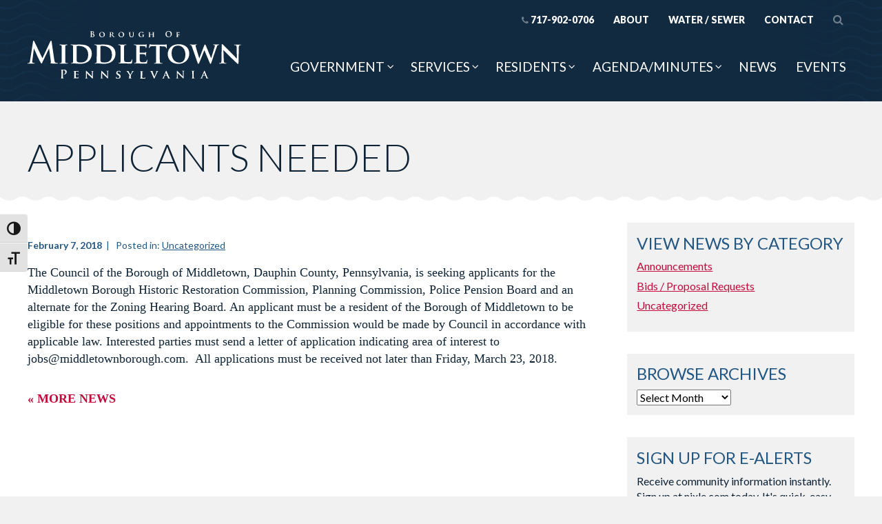

--- FILE ---
content_type: text/html; charset=UTF-8
request_url: https://middletownborough.com/2018/02/applicants-needed/
body_size: 12107
content:
<!DOCTYPE html>
<html class="no-js" lang="en-US"><!--<![endif]-->
<!-- the "no-js" class is for Modernizr. -->	
<head>
<meta charset="UTF-8">
<meta http-equiv="X-UA-Compatible" content="IE=edge,chrome=1">
<meta name="viewport" content="width=device-width, initial-scale=1">
<link rel="profile" href="http://gmpg.org/xfn/11">

<meta name="msapplication-TileColor" content="#235783">


<!-- all our JS is at the bottom of the page, except for Modernizr and Webfonts -->
	<script type='text/javascript' src="https://middletownborough.com/wp-content/themes/middletown-theme/_/js/modernizr.custom.js"></script>
	
<meta name='robots' content='index, follow, max-image-preview:large, max-snippet:-1, max-video-preview:-1' />

            <script data-no-defer="1" data-ezscrex="false" data-cfasync="false" data-pagespeed-no-defer data-cookieconsent="ignore">
                var ctPublicFunctions = {"_ajax_nonce":"68e8c5caea","_rest_nonce":"392eaa45d2","_ajax_url":"\/wp-admin\/admin-ajax.php","_rest_url":"https:\/\/middletownborough.com\/wp-json\/","data__cookies_type":"alternative","data__ajax_type":"rest","data__bot_detector_enabled":"1","data__frontend_data_log_enabled":1,"cookiePrefix":"","wprocket_detected":false,"host_url":"middletownborough.com","text__ee_click_to_select":"Click to select the whole data","text__ee_original_email":"The complete one is","text__ee_got_it":"Got it","text__ee_blocked":"Blocked","text__ee_cannot_connect":"Cannot connect","text__ee_cannot_decode":"Can not decode email. Unknown reason","text__ee_email_decoder":"CleanTalk email decoder","text__ee_wait_for_decoding":"The magic is on the way!","text__ee_decoding_process":"Please wait a few seconds while we decode the contact data."}
            </script>
        
            <script data-no-defer="1" data-ezscrex="false" data-cfasync="false" data-pagespeed-no-defer data-cookieconsent="ignore">
                var ctPublic = {"_ajax_nonce":"68e8c5caea","settings__forms__check_internal":"0","settings__forms__check_external":"0","settings__forms__force_protection":0,"settings__forms__search_test":"1","settings__forms__wc_add_to_cart":"0","settings__data__bot_detector_enabled":"1","settings__sfw__anti_crawler":0,"blog_home":"https:\/\/middletownborough.com\/","pixel__setting":"3","pixel__enabled":false,"pixel__url":null,"data__email_check_before_post":"1","data__email_check_exist_post":"0","data__cookies_type":"alternative","data__key_is_ok":true,"data__visible_fields_required":true,"wl_brandname":"Anti-Spam by CleanTalk","wl_brandname_short":"CleanTalk","ct_checkjs_key":840232021,"emailEncoderPassKey":"d3a9f69943900e0a7fd93e4cf7a4cf94","bot_detector_forms_excluded":"W10=","advancedCacheExists":false,"varnishCacheExists":false,"wc_ajax_add_to_cart":false}
            </script>
        
	<!-- This site is optimized with the Yoast SEO plugin v26.8 - https://yoast.com/product/yoast-seo-wordpress/ -->
	<title>Applicants Needed - Borough of Middletown, PA</title>
	<link rel="canonical" href="https://middletownborough.com/2018/02/applicants-needed/" />
	<meta property="og:locale" content="en_US" />
	<meta property="og:type" content="article" />
	<meta property="og:title" content="Applicants Needed - Borough of Middletown, PA" />
	<meta property="og:description" content="The Council of the Borough of Middletown, Dauphin County, Pennsylvania, is seeking applicants for the Middletown Borough Historic Restoration Commission, Planning Commission, Police Pension Board and an alternate for the Zoning Hearing Board. An applicant must be a resident of the Borough of Middletown to be eligible for these positions and appointments to the Commission would be made by Council in accordance with applicable law.&hellip; Read More" />
	<meta property="og:url" content="https://middletownborough.com/2018/02/applicants-needed/" />
	<meta property="og:site_name" content="Borough of Middletown, PA" />
	<meta property="article:published_time" content="2018-02-07T16:33:09+00:00" />
	<meta name="author" content="Grace Miller" />
	<meta name="twitter:card" content="summary_large_image" />
	<meta name="twitter:label1" content="Written by" />
	<meta name="twitter:data1" content="Grace Miller" />
	<script type="application/ld+json" class="yoast-schema-graph">{"@context":"https://schema.org","@graph":[{"@type":"Article","@id":"https://middletownborough.com/2018/02/applicants-needed/#article","isPartOf":{"@id":"https://middletownborough.com/2018/02/applicants-needed/"},"author":{"name":"Grace Miller","@id":"https://middletownborough.com/#/schema/person/bb5bc3813cd080e24f8b61dc97d314c2"},"headline":"Applicants Needed","datePublished":"2018-02-07T16:33:09+00:00","mainEntityOfPage":{"@id":"https://middletownborough.com/2018/02/applicants-needed/"},"wordCount":93,"inLanguage":"en-US"},{"@type":"WebPage","@id":"https://middletownborough.com/2018/02/applicants-needed/","url":"https://middletownborough.com/2018/02/applicants-needed/","name":"Applicants Needed - Borough of Middletown, PA","isPartOf":{"@id":"https://middletownborough.com/#website"},"datePublished":"2018-02-07T16:33:09+00:00","author":{"@id":"https://middletownborough.com/#/schema/person/bb5bc3813cd080e24f8b61dc97d314c2"},"breadcrumb":{"@id":"https://middletownborough.com/2018/02/applicants-needed/#breadcrumb"},"inLanguage":"en-US","potentialAction":[{"@type":"ReadAction","target":["https://middletownborough.com/2018/02/applicants-needed/"]}]},{"@type":"BreadcrumbList","@id":"https://middletownborough.com/2018/02/applicants-needed/#breadcrumb","itemListElement":[{"@type":"ListItem","position":1,"name":"Home","item":"https://middletownborough.com/"},{"@type":"ListItem","position":2,"name":"News","item":"https://middletownborough.com/news/"},{"@type":"ListItem","position":3,"name":"Applicants Needed"}]},{"@type":"WebSite","@id":"https://middletownborough.com/#website","url":"https://middletownborough.com/","name":"Borough of Middletown, PA","description":"","potentialAction":[{"@type":"SearchAction","target":{"@type":"EntryPoint","urlTemplate":"https://middletownborough.com/?s={search_term_string}"},"query-input":{"@type":"PropertyValueSpecification","valueRequired":true,"valueName":"search_term_string"}}],"inLanguage":"en-US"},{"@type":"Person","@id":"https://middletownborough.com/#/schema/person/bb5bc3813cd080e24f8b61dc97d314c2","name":"Grace Miller","image":{"@type":"ImageObject","inLanguage":"en-US","@id":"https://middletownborough.com/#/schema/person/image/","url":"https://secure.gravatar.com/avatar/9216d0df18e246f33658512e98237b61a8da9494fdf45629966874af120037b7?s=96&d=mm&r=g","contentUrl":"https://secure.gravatar.com/avatar/9216d0df18e246f33658512e98237b61a8da9494fdf45629966874af120037b7?s=96&d=mm&r=g","caption":"Grace Miller"},"url":"https://middletownborough.com/author/gmiller1/"}]}</script>
	<!-- / Yoast SEO plugin. -->


<link rel='dns-prefetch' href='//fd.cleantalk.org' />
<link rel='dns-prefetch' href='//fonts.googleapis.com' />
<link rel="alternate" type="application/rss+xml" title="Borough of Middletown, PA &raquo; Feed" href="https://middletownborough.com/feed/" />
<link rel="alternate" type="application/rss+xml" title="Borough of Middletown, PA &raquo; Comments Feed" href="https://middletownborough.com/comments/feed/" />
<link rel="alternate" type="text/calendar" title="Borough of Middletown, PA &raquo; iCal Feed" href="https://middletownborough.com/events/?ical=1" />
<link rel="alternate" title="oEmbed (JSON)" type="application/json+oembed" href="https://middletownborough.com/wp-json/oembed/1.0/embed?url=https%3A%2F%2Fmiddletownborough.com%2F2018%2F02%2Fapplicants-needed%2F" />
<link rel="alternate" title="oEmbed (XML)" type="text/xml+oembed" href="https://middletownborough.com/wp-json/oembed/1.0/embed?url=https%3A%2F%2Fmiddletownborough.com%2F2018%2F02%2Fapplicants-needed%2F&#038;format=xml" />
		<!-- This site uses the Google Analytics by MonsterInsights plugin v9.11.1 - Using Analytics tracking - https://www.monsterinsights.com/ -->
		<!-- Note: MonsterInsights is not currently configured on this site. The site owner needs to authenticate with Google Analytics in the MonsterInsights settings panel. -->
					<!-- No tracking code set -->
				<!-- / Google Analytics by MonsterInsights -->
		<style id='wp-img-auto-sizes-contain-inline-css' type='text/css'>
img:is([sizes=auto i],[sizes^="auto," i]){contain-intrinsic-size:3000px 1500px}
/*# sourceURL=wp-img-auto-sizes-contain-inline-css */
</style>
<link rel='stylesheet' id='tribe-events-pro-mini-calendar-block-styles-css' href='https://middletownborough.com/wp-content/plugins/events-calendar-pro/build/css/tribe-events-pro-mini-calendar-block.css?ver=7.7.12' type='text/css' media='all' />
<style id='wp-emoji-styles-inline-css' type='text/css'>

	img.wp-smiley, img.emoji {
		display: inline !important;
		border: none !important;
		box-shadow: none !important;
		height: 1em !important;
		width: 1em !important;
		margin: 0 0.07em !important;
		vertical-align: -0.1em !important;
		background: none !important;
		padding: 0 !important;
	}
/*# sourceURL=wp-emoji-styles-inline-css */
</style>
<link rel='stylesheet' id='wp-block-library-css' href='https://middletownborough.com/wp-includes/css/dist/block-library/style.min.css?ver=6.9' type='text/css' media='all' />
<style id='global-styles-inline-css' type='text/css'>
:root{--wp--preset--aspect-ratio--square: 1;--wp--preset--aspect-ratio--4-3: 4/3;--wp--preset--aspect-ratio--3-4: 3/4;--wp--preset--aspect-ratio--3-2: 3/2;--wp--preset--aspect-ratio--2-3: 2/3;--wp--preset--aspect-ratio--16-9: 16/9;--wp--preset--aspect-ratio--9-16: 9/16;--wp--preset--color--black: #000000;--wp--preset--color--cyan-bluish-gray: #abb8c3;--wp--preset--color--white: #ffffff;--wp--preset--color--pale-pink: #f78da7;--wp--preset--color--vivid-red: #cf2e2e;--wp--preset--color--luminous-vivid-orange: #ff6900;--wp--preset--color--luminous-vivid-amber: #fcb900;--wp--preset--color--light-green-cyan: #7bdcb5;--wp--preset--color--vivid-green-cyan: #00d084;--wp--preset--color--pale-cyan-blue: #8ed1fc;--wp--preset--color--vivid-cyan-blue: #0693e3;--wp--preset--color--vivid-purple: #9b51e0;--wp--preset--gradient--vivid-cyan-blue-to-vivid-purple: linear-gradient(135deg,rgb(6,147,227) 0%,rgb(155,81,224) 100%);--wp--preset--gradient--light-green-cyan-to-vivid-green-cyan: linear-gradient(135deg,rgb(122,220,180) 0%,rgb(0,208,130) 100%);--wp--preset--gradient--luminous-vivid-amber-to-luminous-vivid-orange: linear-gradient(135deg,rgb(252,185,0) 0%,rgb(255,105,0) 100%);--wp--preset--gradient--luminous-vivid-orange-to-vivid-red: linear-gradient(135deg,rgb(255,105,0) 0%,rgb(207,46,46) 100%);--wp--preset--gradient--very-light-gray-to-cyan-bluish-gray: linear-gradient(135deg,rgb(238,238,238) 0%,rgb(169,184,195) 100%);--wp--preset--gradient--cool-to-warm-spectrum: linear-gradient(135deg,rgb(74,234,220) 0%,rgb(151,120,209) 20%,rgb(207,42,186) 40%,rgb(238,44,130) 60%,rgb(251,105,98) 80%,rgb(254,248,76) 100%);--wp--preset--gradient--blush-light-purple: linear-gradient(135deg,rgb(255,206,236) 0%,rgb(152,150,240) 100%);--wp--preset--gradient--blush-bordeaux: linear-gradient(135deg,rgb(254,205,165) 0%,rgb(254,45,45) 50%,rgb(107,0,62) 100%);--wp--preset--gradient--luminous-dusk: linear-gradient(135deg,rgb(255,203,112) 0%,rgb(199,81,192) 50%,rgb(65,88,208) 100%);--wp--preset--gradient--pale-ocean: linear-gradient(135deg,rgb(255,245,203) 0%,rgb(182,227,212) 50%,rgb(51,167,181) 100%);--wp--preset--gradient--electric-grass: linear-gradient(135deg,rgb(202,248,128) 0%,rgb(113,206,126) 100%);--wp--preset--gradient--midnight: linear-gradient(135deg,rgb(2,3,129) 0%,rgb(40,116,252) 100%);--wp--preset--font-size--small: 13px;--wp--preset--font-size--medium: 20px;--wp--preset--font-size--large: 36px;--wp--preset--font-size--x-large: 42px;--wp--preset--spacing--20: 0.44rem;--wp--preset--spacing--30: 0.67rem;--wp--preset--spacing--40: 1rem;--wp--preset--spacing--50: 1.5rem;--wp--preset--spacing--60: 2.25rem;--wp--preset--spacing--70: 3.38rem;--wp--preset--spacing--80: 5.06rem;--wp--preset--shadow--natural: 6px 6px 9px rgba(0, 0, 0, 0.2);--wp--preset--shadow--deep: 12px 12px 50px rgba(0, 0, 0, 0.4);--wp--preset--shadow--sharp: 6px 6px 0px rgba(0, 0, 0, 0.2);--wp--preset--shadow--outlined: 6px 6px 0px -3px rgb(255, 255, 255), 6px 6px rgb(0, 0, 0);--wp--preset--shadow--crisp: 6px 6px 0px rgb(0, 0, 0);}:where(.is-layout-flex){gap: 0.5em;}:where(.is-layout-grid){gap: 0.5em;}body .is-layout-flex{display: flex;}.is-layout-flex{flex-wrap: wrap;align-items: center;}.is-layout-flex > :is(*, div){margin: 0;}body .is-layout-grid{display: grid;}.is-layout-grid > :is(*, div){margin: 0;}:where(.wp-block-columns.is-layout-flex){gap: 2em;}:where(.wp-block-columns.is-layout-grid){gap: 2em;}:where(.wp-block-post-template.is-layout-flex){gap: 1.25em;}:where(.wp-block-post-template.is-layout-grid){gap: 1.25em;}.has-black-color{color: var(--wp--preset--color--black) !important;}.has-cyan-bluish-gray-color{color: var(--wp--preset--color--cyan-bluish-gray) !important;}.has-white-color{color: var(--wp--preset--color--white) !important;}.has-pale-pink-color{color: var(--wp--preset--color--pale-pink) !important;}.has-vivid-red-color{color: var(--wp--preset--color--vivid-red) !important;}.has-luminous-vivid-orange-color{color: var(--wp--preset--color--luminous-vivid-orange) !important;}.has-luminous-vivid-amber-color{color: var(--wp--preset--color--luminous-vivid-amber) !important;}.has-light-green-cyan-color{color: var(--wp--preset--color--light-green-cyan) !important;}.has-vivid-green-cyan-color{color: var(--wp--preset--color--vivid-green-cyan) !important;}.has-pale-cyan-blue-color{color: var(--wp--preset--color--pale-cyan-blue) !important;}.has-vivid-cyan-blue-color{color: var(--wp--preset--color--vivid-cyan-blue) !important;}.has-vivid-purple-color{color: var(--wp--preset--color--vivid-purple) !important;}.has-black-background-color{background-color: var(--wp--preset--color--black) !important;}.has-cyan-bluish-gray-background-color{background-color: var(--wp--preset--color--cyan-bluish-gray) !important;}.has-white-background-color{background-color: var(--wp--preset--color--white) !important;}.has-pale-pink-background-color{background-color: var(--wp--preset--color--pale-pink) !important;}.has-vivid-red-background-color{background-color: var(--wp--preset--color--vivid-red) !important;}.has-luminous-vivid-orange-background-color{background-color: var(--wp--preset--color--luminous-vivid-orange) !important;}.has-luminous-vivid-amber-background-color{background-color: var(--wp--preset--color--luminous-vivid-amber) !important;}.has-light-green-cyan-background-color{background-color: var(--wp--preset--color--light-green-cyan) !important;}.has-vivid-green-cyan-background-color{background-color: var(--wp--preset--color--vivid-green-cyan) !important;}.has-pale-cyan-blue-background-color{background-color: var(--wp--preset--color--pale-cyan-blue) !important;}.has-vivid-cyan-blue-background-color{background-color: var(--wp--preset--color--vivid-cyan-blue) !important;}.has-vivid-purple-background-color{background-color: var(--wp--preset--color--vivid-purple) !important;}.has-black-border-color{border-color: var(--wp--preset--color--black) !important;}.has-cyan-bluish-gray-border-color{border-color: var(--wp--preset--color--cyan-bluish-gray) !important;}.has-white-border-color{border-color: var(--wp--preset--color--white) !important;}.has-pale-pink-border-color{border-color: var(--wp--preset--color--pale-pink) !important;}.has-vivid-red-border-color{border-color: var(--wp--preset--color--vivid-red) !important;}.has-luminous-vivid-orange-border-color{border-color: var(--wp--preset--color--luminous-vivid-orange) !important;}.has-luminous-vivid-amber-border-color{border-color: var(--wp--preset--color--luminous-vivid-amber) !important;}.has-light-green-cyan-border-color{border-color: var(--wp--preset--color--light-green-cyan) !important;}.has-vivid-green-cyan-border-color{border-color: var(--wp--preset--color--vivid-green-cyan) !important;}.has-pale-cyan-blue-border-color{border-color: var(--wp--preset--color--pale-cyan-blue) !important;}.has-vivid-cyan-blue-border-color{border-color: var(--wp--preset--color--vivid-cyan-blue) !important;}.has-vivid-purple-border-color{border-color: var(--wp--preset--color--vivid-purple) !important;}.has-vivid-cyan-blue-to-vivid-purple-gradient-background{background: var(--wp--preset--gradient--vivid-cyan-blue-to-vivid-purple) !important;}.has-light-green-cyan-to-vivid-green-cyan-gradient-background{background: var(--wp--preset--gradient--light-green-cyan-to-vivid-green-cyan) !important;}.has-luminous-vivid-amber-to-luminous-vivid-orange-gradient-background{background: var(--wp--preset--gradient--luminous-vivid-amber-to-luminous-vivid-orange) !important;}.has-luminous-vivid-orange-to-vivid-red-gradient-background{background: var(--wp--preset--gradient--luminous-vivid-orange-to-vivid-red) !important;}.has-very-light-gray-to-cyan-bluish-gray-gradient-background{background: var(--wp--preset--gradient--very-light-gray-to-cyan-bluish-gray) !important;}.has-cool-to-warm-spectrum-gradient-background{background: var(--wp--preset--gradient--cool-to-warm-spectrum) !important;}.has-blush-light-purple-gradient-background{background: var(--wp--preset--gradient--blush-light-purple) !important;}.has-blush-bordeaux-gradient-background{background: var(--wp--preset--gradient--blush-bordeaux) !important;}.has-luminous-dusk-gradient-background{background: var(--wp--preset--gradient--luminous-dusk) !important;}.has-pale-ocean-gradient-background{background: var(--wp--preset--gradient--pale-ocean) !important;}.has-electric-grass-gradient-background{background: var(--wp--preset--gradient--electric-grass) !important;}.has-midnight-gradient-background{background: var(--wp--preset--gradient--midnight) !important;}.has-small-font-size{font-size: var(--wp--preset--font-size--small) !important;}.has-medium-font-size{font-size: var(--wp--preset--font-size--medium) !important;}.has-large-font-size{font-size: var(--wp--preset--font-size--large) !important;}.has-x-large-font-size{font-size: var(--wp--preset--font-size--x-large) !important;}
/*# sourceURL=global-styles-inline-css */
</style>

<style id='classic-theme-styles-inline-css' type='text/css'>
/*! This file is auto-generated */
.wp-block-button__link{color:#fff;background-color:#32373c;border-radius:9999px;box-shadow:none;text-decoration:none;padding:calc(.667em + 2px) calc(1.333em + 2px);font-size:1.125em}.wp-block-file__button{background:#32373c;color:#fff;text-decoration:none}
/*# sourceURL=/wp-includes/css/classic-themes.min.css */
</style>
<link rel='stylesheet' id='wp-components-css' href='https://middletownborough.com/wp-includes/css/dist/components/style.min.css?ver=6.9' type='text/css' media='all' />
<link rel='stylesheet' id='wp-preferences-css' href='https://middletownborough.com/wp-includes/css/dist/preferences/style.min.css?ver=6.9' type='text/css' media='all' />
<link rel='stylesheet' id='wp-block-editor-css' href='https://middletownborough.com/wp-includes/css/dist/block-editor/style.min.css?ver=6.9' type='text/css' media='all' />
<link rel='stylesheet' id='popup-maker-block-library-style-css' href='https://middletownborough.com/wp-content/plugins/popup-maker/dist/packages/block-library-style.css?ver=dbea705cfafe089d65f1' type='text/css' media='all' />
<link rel='stylesheet' id='cleantalk-public-css-css' href='https://middletownborough.com/wp-content/plugins/cleantalk-spam-protect/css/cleantalk-public.min.css?ver=6.70.1_1766640854' type='text/css' media='all' />
<link rel='stylesheet' id='cleantalk-email-decoder-css-css' href='https://middletownborough.com/wp-content/plugins/cleantalk-spam-protect/css/cleantalk-email-decoder.min.css?ver=6.70.1_1766640854' type='text/css' media='all' />
<link rel='stylesheet' id='ui-font-css' href='https://middletownborough.com/wp-content/plugins/wp-accessibility/toolbar/fonts/css/a11y-toolbar.css?ver=2.3.0' type='text/css' media='all' />
<link rel='stylesheet' id='wpa-toolbar-css' href='https://middletownborough.com/wp-content/plugins/wp-accessibility/toolbar/css/a11y.css?ver=2.3.0' type='text/css' media='all' />
<link rel='stylesheet' id='ui-fontsize.css-css' href='https://middletownborough.com/wp-content/plugins/wp-accessibility/toolbar/css/a11y-fontsize.css?ver=2.3.0' type='text/css' media='all' />
<style id='ui-fontsize.css-inline-css' type='text/css'>
html { --wpa-font-size: clamp( 24px, 1.5rem, 36px ); --wpa-h1-size : clamp( 48px, 3rem, 72px ); --wpa-h2-size : clamp( 40px, 2.5rem, 60px ); --wpa-h3-size : clamp( 32px, 2rem, 48px ); --wpa-h4-size : clamp( 28px, 1.75rem, 42px ); --wpa-sub-list-size: 1.1em; --wpa-sub-sub-list-size: 1em; } 
/*# sourceURL=ui-fontsize.css-inline-css */
</style>
<link rel='stylesheet' id='wpa-style-css' href='https://middletownborough.com/wp-content/plugins/wp-accessibility/css/wpa-style.css?ver=2.3.0' type='text/css' media='all' />
<style id='wpa-style-inline-css' type='text/css'>
:root { --admin-bar-top : 7px; }
/*# sourceURL=wpa-style-inline-css */
</style>
<link rel='stylesheet' id='middletown-theme-style-css' href='https://middletownborough.com/wp-content/themes/middletown-theme/style.css?ver=2025-12-5' type='text/css' media='all' />
<link rel='stylesheet' id='webfonts-css' href='https://fonts.googleapis.com/css?family=Lato%3A300%2C300i%2C400%2C400i%2C700%2C700i%2C900%2C900i%7CMeddon&#038;ver=6.9' type='text/css' media='all' />
<link rel='stylesheet' id='fancybox-css-css' href='https://middletownborough.com/wp-content/themes/middletown-theme/_/js/fancybox/source/jquery.fancybox.css?ver=6.9' type='text/css' media='all' />
<script type="text/javascript" src="https://middletownborough.com/wp-content/plugins/cleantalk-spam-protect/js/apbct-public-bundle.min.js?ver=6.70.1_1766640854" id="apbct-public-bundle.min-js-js"></script>
<script type="text/javascript" src="https://fd.cleantalk.org/ct-bot-detector-wrapper.js?ver=6.70.1" id="ct_bot_detector-js" defer="defer" data-wp-strategy="defer"></script>
<script type="text/javascript" id="wpgmza_data-js-extra">
/* <![CDATA[ */
var wpgmza_google_api_status = {"message":"Enqueued","code":"ENQUEUED"};
//# sourceURL=wpgmza_data-js-extra
/* ]]> */
</script>
<script type="text/javascript" src="https://middletownborough.com/wp-content/plugins/wp-google-maps/wpgmza_data.js?ver=6.9" id="wpgmza_data-js"></script>
<script type="text/javascript" src="https://middletownborough.com/wp-includes/js/jquery/jquery.min.js?ver=3.7.1" id="jquery-core-js"></script>
<script type="text/javascript" src="https://middletownborough.com/wp-includes/js/jquery/jquery-migrate.min.js?ver=3.4.1" id="jquery-migrate-js"></script>
<link rel="https://api.w.org/" href="https://middletownborough.com/wp-json/" /><link rel="alternate" title="JSON" type="application/json" href="https://middletownborough.com/wp-json/wp/v2/posts/992" /><link rel="EditURI" type="application/rsd+xml" title="RSD" href="https://middletownborough.com/xmlrpc.php?rsd" />
<meta name="generator" content="WordPress 6.9" />
<link rel='shortlink' href='https://middletownborough.com/?p=992' />
<meta name="tec-api-version" content="v1"><meta name="tec-api-origin" content="https://middletownborough.com"><link rel="alternate" href="https://middletownborough.com/wp-json/tribe/events/v1/" /><script src="/wp-content/mu-plugins/captaincore-analytics.js" data-site="PUHSJRDP" defer></script>
<link rel="icon" href="https://middletownborough.com/wp-content/uploads/2018/01/cropped-site-icon-32x32.png" sizes="32x32" />
<link rel="icon" href="https://middletownborough.com/wp-content/uploads/2018/01/cropped-site-icon-192x192.png" sizes="192x192" />
<link rel="apple-touch-icon" href="https://middletownborough.com/wp-content/uploads/2018/01/cropped-site-icon-180x180.png" />
<meta name="msapplication-TileImage" content="https://middletownborough.com/wp-content/uploads/2018/01/cropped-site-icon-270x270.png" />
		<style type="text/css" id="wp-custom-css">
			.gfield--input-type-consent label {
	display: inline-block;
}		</style>
		</head>


<body class="wp-singular post-template-default single single-post postid-992 single-format-standard wp-theme-middletown-theme tribe-no-js group-blog">
<div id="page" class="site">
	<a class="skip-link screen-reader-text" href="#content">Skip to content</a>

	<header id="masthead" class="site-header" role="banner">
		<div class="header-content site-width">	
			
							<div class="site-title">
					
					
				<a href="https://middletownborough.com/" rel="home">
					<img src="https://middletownborough.com/wp-content/themes/middletown-theme/_/img/logo.svg" alt="Borough of Middletown, PA" class="logo"/>
				</a>	
								
							</div>
							
				
			<nav id="site-navigation" class="site-nav" role="navigation">
				<div id="menuButton">
					<a class="phone-link mobile-only" href="tel:17179020706"><i class="fa fa-phone"></i><span class="phonenumber">717-902-0706</span></a><a href="#" class="menu-toggle" title="Menu" aria-controls="nav-menu"><span class="fa-stack"><i class="fa fa-bars fa-stack-2x"></i><i class="fa fa-times fa-stack-1x"></i></span> <span class="menu-toggle-label">Menu</span></a>
				</div>
				<div id="menus" class="saveSpace">
					<ul id="menu-main-menu" class="nav-menu main"><li id="menu-item-114" class="mobile-only menu-item menu-item-type-post_type menu-item-object-page menu-item-home menu-item-114"><a href="https://middletownborough.com/">Home</a></li>
<li id="menu-item-132" class="mega menu-item menu-item-type-custom menu-item-object-custom menu-item-has-children menu-item-132"><a href="#">Government</a>
<ul class="sub-menu">
	<li id="menu-item-134" class="heading menu-item menu-item-type-custom menu-item-object-custom menu-item-has-children menu-item-134"><a href="#">Borough Government</a>
	<ul class="sub-menu">
		<li id="menu-item-405" class="menu-item menu-item-type-post_type menu-item-object-page menu-item-405"><a href="https://middletownborough.com/government/mayor/">Mayor</a></li>
		<li id="menu-item-212" class="menu-item menu-item-type-post_type menu-item-object-page menu-item-212"><a href="https://middletownborough.com/government/borough-council/">Borough Council</a></li>
		<li id="menu-item-396" class="menu-item menu-item-type-post_type menu-item-object-page menu-item-396"><a href="https://middletownborough.com/government/boards-commissions/">Boards &#038; Commissions</a></li>
		<li id="menu-item-225" class="menu-item menu-item-type-post_type menu-item-object-page menu-item-225"><a href="https://middletownborough.com/government/voting-locations/">Voting Locations</a></li>
		<li id="menu-item-264" class="menu-item menu-item-type-custom menu-item-object-custom menu-item-264"><a target="_blank" href="http://www.ecode360.com/MI1063">Public Documents</a></li>
		<li id="menu-item-2714" class="menu-item menu-item-type-custom menu-item-object-custom menu-item-2714"><a target="_blank" href="https://ecode360.com/documents/pub/MI1063/Minutes/?">Meeting Minutes</a></li>
		<li id="menu-item-218" class="menu-item menu-item-type-post_type menu-item-object-page menu-item-218"><a href="https://middletownborough.com/government/right-to-know/">Right to Know Policy</a></li>
		<li id="menu-item-341" class="menu-item menu-item-type-post_type menu-item-object-page menu-item-341"><a href="https://middletownborough.com/government/employment/">Employment</a></li>
		<li id="menu-item-397" class="menu-item menu-item-type-taxonomy menu-item-object-category menu-item-397"><a href="https://middletownborough.com/category/bids-proposal-requests/">Bids / Proposal Requests</a></li>
		<li id="menu-item-975" class="menu-item menu-item-type-taxonomy menu-item-object-tribe_events_cat menu-item-975"><a href="https://middletownborough.com/events/category/video-livestream/"><i class="fa fa-video-camera" aria-hidden="true"></i> Meeting Livestream Videos</a></li>
	</ul>
</li>
	<li id="menu-item-135" class="heading menu-item menu-item-type-custom menu-item-object-custom menu-item-has-children menu-item-135"><a href="#">Departments</a>
	<ul class="sub-menu">
		<li id="menu-item-146" class="menu-item menu-item-type-post_type menu-item-object-page menu-item-146"><a href="https://middletownborough.com/borough-directory/">Borough Directory</a></li>
		<li id="menu-item-227" class="menu-item menu-item-type-post_type menu-item-object-page menu-item-227"><a href="https://middletownborough.com/government/administration/">Administration &#038; Finance</a></li>
		<li id="menu-item-214" class="menu-item menu-item-type-post_type menu-item-object-page menu-item-214"><a href="https://middletownborough.com/government/code-enforcement/">Code Enforcement and Zoning</a></li>
		<li id="menu-item-468" class="menu-item menu-item-type-post_type menu-item-object-page menu-item-468"><a href="https://middletownborough.com/government/emergency-management/">Emergency Management</a></li>
		<li id="menu-item-220" class="menu-item menu-item-type-post_type menu-item-object-page menu-item-220"><a href="https://middletownborough.com/government/police-department/">Police Department</a></li>
		<li id="menu-item-222" class="menu-item menu-item-type-post_type menu-item-object-page menu-item-222"><a href="https://middletownborough.com/government/public-works/">Public Works</a></li>
	</ul>
</li>
	<li id="menu-item-274" class="menu-search menu-search1 menu-item menu-item-type-custom menu-item-object-custom menu-item-274"><a href="#">Search</a></li>
</ul>
</li>
<li id="menu-item-133" class="mega menu-item menu-item-type-custom menu-item-object-custom menu-item-has-children menu-item-133"><a href="#">Services</a>
<ul class="sub-menu">
	<li id="menu-item-136" class="heading menu-item menu-item-type-custom menu-item-object-custom menu-item-has-children menu-item-136"><a href="#">Municipal Services</a>
	<ul class="sub-menu">
		<li id="menu-item-410" class="menu-item menu-item-type-post_type menu-item-object-page menu-item-410"><a href="https://middletownborough.com/services/electric/">Electric</a></li>
		<li id="menu-item-1315" class="menu-item menu-item-type-post_type menu-item-object-page menu-item-1315"><a href="https://middletownborough.com/services/electric/pay-bill/">Pay Bill</a></li>
		<li id="menu-item-228" class="menu-item menu-item-type-post_type menu-item-object-page menu-item-228"><a href="https://middletownborough.com/services/leaf-pickup/">Leaf Pickup</a></li>
		<li id="menu-item-417" class="menu-item menu-item-type-post_type menu-item-object-page menu-item-417"><a href="https://middletownborough.com/services/parks/">Borough Parks</a></li>
		<li id="menu-item-420" class="menu-item menu-item-type-post_type menu-item-object-page menu-item-420"><a href="https://middletownborough.com/government/permits-applications/">Permits / Applications</a></li>
		<li id="menu-item-229" class="menu-item menu-item-type-post_type menu-item-object-page menu-item-229"><a href="https://middletownborough.com/services/street-sweeping/">Street Sweeping</a></li>
		<li id="menu-item-230" class="menu-item menu-item-type-post_type menu-item-object-page menu-item-230"><a href="https://middletownborough.com/services/winter-storm-plan/">Winter Storm Plan</a></li>
		<li id="menu-item-418" class="menu-item menu-item-type-post_type menu-item-object-page menu-item-418"><a href="https://middletownborough.com/services/woody-waste-facility/">Woody Waste Facility</a></li>
	</ul>
</li>
	<li id="menu-item-400" class="heading menu-item menu-item-type-custom menu-item-object-custom menu-item-has-children menu-item-400"><a href="#">Emergency Services</a>
	<ul class="sub-menu">
		<li id="menu-item-467" class="menu-item menu-item-type-post_type menu-item-object-page menu-item-467"><a href="https://middletownborough.com/government/emergency-management/">Emergency Management</a></li>
		<li id="menu-item-402" class="menu-item menu-item-type-post_type menu-item-object-page menu-item-402"><a href="https://middletownborough.com/government/police-department/">Police Department</a></li>
		<li id="menu-item-406" class="menu-item menu-item-type-custom menu-item-object-custom menu-item-406"><a href="http://www.southcentralems.org/">South Central EMS</a></li>
		<li id="menu-item-407" class="menu-item menu-item-type-custom menu-item-object-custom menu-item-407"><a href="https://www.facebook.com/mvfd88/">Middletown Volunteer Fire Dept.</a></li>
		<li id="menu-item-473" class="menu-item menu-item-type-post_type menu-item-object-page menu-item-473"><a href="https://middletownborough.com/tmi-middletown-evacuation-info/">TMI – Middletown Evacuation</a></li>
	</ul>
</li>
	<li id="menu-item-401" class="heading menu-item menu-item-type-custom menu-item-object-custom menu-item-has-children menu-item-401"><a href="#">Other Community Services</a>
	<ul class="sub-menu">
		<li id="menu-item-414" class="menu-item menu-item-type-post_type menu-item-object-page menu-item-414"><a href="https://middletownborough.com/services/water-sewer/">Water / Sewer</a></li>
		<li id="menu-item-412" class="menu-item menu-item-type-post_type menu-item-object-page menu-item-412"><a href="https://middletownborough.com/services/trash-recycling/">Trash / Recycling</a></li>
		<li id="menu-item-415" class="menu-item menu-item-type-custom menu-item-object-custom menu-item-415"><a href="http://www.raiderweb.org/for-community/middletown-area-recreation-alliance/">Middletown Area Recreation Alliance</a></li>
	</ul>
</li>
</ul>
</li>
<li id="menu-item-398" class="mega menu-item menu-item-type-custom menu-item-object-custom menu-item-has-children menu-item-398"><a href="#">Residents</a>
<ul class="sub-menu">
	<li id="menu-item-399" class="heading menu-item menu-item-type-custom menu-item-object-custom menu-item-has-children menu-item-399"><a href="#">Helpful Information</a>
	<ul class="sub-menu">
		<li id="menu-item-144" class="menu-item menu-item-type-post_type menu-item-object-page menu-item-144"><a href="https://middletownborough.com/residents/welcome-new-residents/">Welcome New Residents</a></li>
		<li id="menu-item-419" class="menu-item menu-item-type-post_type menu-item-object-page menu-item-419"><a href="https://middletownborough.com/residents/local-information-attractions/">Local Information / Attractions</a></li>
		<li id="menu-item-1577" class="menu-item menu-item-type-post_type menu-item-object-page menu-item-1577"><a href="https://middletownborough.com/services/recreation/">Recreation</a></li>
		<li id="menu-item-403" class="menu-item menu-item-type-post_type menu-item-object-page menu-item-403"><a href="https://middletownborough.com/residents/resident-faqs/">Resident FAQs</a></li>
		<li id="menu-item-431" class="menu-item menu-item-type-post_type menu-item-object-page menu-item-431"><a href="https://middletownborough.com/stormwater-management/">Stormwater Management</a></li>
		<li id="menu-item-145" class="menu-item menu-item-type-post_type menu-item-object-page menu-item-145"><a href="https://middletownborough.com/borough-directory/">Borough Directory</a></li>
		<li id="menu-item-3143" class="menu-item menu-item-type-post_type menu-item-object-page menu-item-3143"><a href="https://middletownborough.com/residents/health-care-transparency-coverage/">Health Care Transparency Coverage</a></li>
	</ul>
</li>
	<li id="menu-item-137" class="menu-item menu-item-type-custom menu-item-object-custom menu-item-has-children menu-item-137"><a href="#">Resident Quick Links</a>
	<ul class="sub-menu">
		<li id="menu-item-631" class="button green menu-item menu-item-type-post_type menu-item-object-page menu-item-631"><a href="https://middletownborough.com/report-problem/"><i class="fa fa-exclamation-triangle" aria-hidden="true"></i> Report a Problem</a></li>
		<li id="menu-item-1316" class="button green menu-item menu-item-type-post_type menu-item-object-page menu-item-1316"><a href="https://middletownborough.com/services/electric/pay-bill/"><i class="fa fa-usd" aria-hidden="true"></i> Pay Your Bill</a></li>
		<li id="menu-item-234" class="button green menu-item menu-item-type-custom menu-item-object-custom menu-item-234"><a href="http://www.nixle.com"><i class="fa fa-commenting" aria-hidden="true"></i> Sign Up for E-Alerts</a></li>
		<li id="menu-item-603" class="button red menu-item menu-item-type-custom menu-item-object-custom menu-item-603"><a href="tel:17179208386"><i class="fa fa-phone" aria-hidden="true"></i> After Hours: 717-920-8386</a></li>
	</ul>
</li>
	<li id="menu-item-273" class="menu-search menu-search2 menu-item menu-item-type-custom menu-item-object-custom menu-item-273"><a href="#">Search</a></li>
</ul>
</li>
<li id="menu-item-3100" class="menu-item menu-item-type-custom menu-item-object-custom menu-item-has-children menu-item-3100"><a href="#">Agenda/Minutes</a>
<ul class="sub-menu">
	<li id="menu-item-3102" class="menu-item menu-item-type-custom menu-item-object-custom menu-item-3102"><a target="_blank" href="https://ecode360.com/MI1063/documents/Agendas/?">Agenda</a></li>
	<li id="menu-item-3101" class="menu-item menu-item-type-custom menu-item-object-custom menu-item-3101"><a target="_blank" href="https://ecode360.com/documents/pub/MI1063/Minutes/?">Minutes</a></li>
	<li id="menu-item-3106" class="menu-item menu-item-type-custom menu-item-object-custom menu-item-3106"><a target="_blank" href="https://ecode360.com/MI1063/documents/Agendas/?category=Council+Meeting+Packet">Council Meeting Packet</a></li>
</ul>
</li>
<li id="menu-item-115" class="menu-item menu-item-type-post_type menu-item-object-page current_page_parent menu-item-115"><a href="https://middletownborough.com/news/">News</a></li>
<li id="menu-item-125" class="menu-item menu-item-type-custom menu-item-object-custom menu-item-125"><a href="https://middletownborough.com/events/">Events</a></li>
</ul>					<div class="top-menu-wrap">
						<ul id="menu-small-top-menu" class="nav-menu top"><li id="menu-item-126" class="desktop-phone-link hide-mobile menu-item menu-item-type-custom menu-item-object-custom menu-item-126"><a href="tel:17179020706"><i class="fa fa-phone" aria-hidden="true"></i>717-902-0706</a></li>
<li id="menu-item-2464" class="menu-item menu-item-type-post_type menu-item-object-page menu-item-2464"><a href="https://middletownborough.com/about/">About</a></li>
<li id="menu-item-3099" class="menu-item menu-item-type-post_type menu-item-object-page menu-item-3099"><a href="https://middletownborough.com/services/water-sewer/">Water / Sewer</a></li>
<li id="menu-item-131" class="menu-item menu-item-type-post_type menu-item-object-page menu-item-131"><a href="https://middletownborough.com/contact-us/">Contact</a></li>
</ul><div id="search-wrap" class="header-search-wrap hideform"><a href="#" class="search-toggle" title="show search tool" aria-controls="header-search-form"><i class="fa fa-search"></i><span class="sr-only">Toggle Search Form</span></a>
						<div class="header-search-form">
							<form apbct-form-sign="native_search" role="search" method="get" class="searchform" action="https://middletownborough.com/" >
	<label for="s" class="sr-only">Search our website</label>
	<input type="text" value="" name="s" class="s" placeholder="Site search" aria-label="Site search"/>
	<label for="submit" class="sr-only">Submit</label>
	<input name="submit" type="submit" aria-label="Submit" id="searchsubmit" class="search-btn" value="&#xf002;" />
	<input
                    class="apbct_special_field apbct_email_id__search_form"
                    name="apbct__email_id__search_form"
                    aria-label="apbct__label_id__search_form"
                    type="text" size="30" maxlength="200" autocomplete="off"
                    value=""
                /><input
                   id="apbct_submit_id__search_form" 
                   class="apbct_special_field apbct__email_id__search_form"
                   name="apbct__label_id__search_form"
                   aria-label="apbct_submit_name__search_form"
                   type="submit"
                   size="30"
                   maxlength="200"
                   value="45571"
               /></form>						</div>
						
					</div>
					
				</div><!-- #menus -->
			</nav><!-- #site-navigation -->
			<div class="mega-widgets"><div class="widget menu-widget widget_search"><p class="widget-title">Can&#8217;t find what you&#8217;re looking for?</p><form apbct-form-sign="native_search" role="search" method="get" class="searchform" action="https://middletownborough.com/" >
	<label for="s" class="sr-only">Search our website</label>
	<input type="text" value="" name="s" class="s" placeholder="Site search" aria-label="Site search"/>
	<label for="submit" class="sr-only">Submit</label>
	<input name="submit" type="submit" aria-label="Submit" id="searchsubmit" class="search-btn" value="&#xf002;" />
	<input
                    class="apbct_special_field apbct_email_id__search_form"
                    name="apbct__email_id__search_form"
                    aria-label="apbct__label_id__search_form"
                    type="text" size="30" maxlength="200" autocomplete="off"
                    value=""
                /><input
                   id="apbct_submit_id__search_form" 
                   class="apbct_special_field apbct__email_id__search_form"
                   name="apbct__label_id__search_form"
                   aria-label="apbct_submit_name__search_form"
                   type="submit"
                   size="30"
                   maxlength="200"
                   value="16946"
               /></form></div></div>
		</div>	
	</header><!-- #masthead -->

	<section id="content" class="site-content">
	
	<section id="post-992" class="main-content blog-related-page">
				
		<header class="billboard">
			<div class="page-header-content">
				<h1 class="page-title">Applicants Needed</h1>			</div>
		</header>
		<div class="main-content-area">	
			<div class="main-content-area-inner">
				<div class="primary">
					<main id="main" class="site-main clearfix" role="main">
								
								
								
															
							<footer class="entry-footer">
								<div class="post-meta">
									<span class="entry-date">February 7, 2018</span>&nbsp; | &nbsp; Posted in: <a href="https://middletownborough.com/category/uncategorized/" rel="tag">Uncategorized</a>								</div>
							</footer>
							
							<p>The Council of the Borough of Middletown, Dauphin County, Pennsylvania, is seeking applicants for the Middletown Borough Historic Restoration Commission, Planning Commission, Police Pension Board and an alternate for the Zoning Hearing Board. An applicant must be a resident of the Borough of Middletown to be eligible for these positions and appointments to the Commission would be made by Council in accordance with applicable law. Interested parties must send a letter of application indicating area of interest to jobs@middletownborough.com.  All applications must be received not later than Friday, March 23, 2018.</p>
							
														
							<div class="nav-links blog-link"><a href="/news/">« More News</a></div>						
												
						</main>
					</div><!-- .primary -->
					
					

<aside class="secondary" role="complementary">
		
	<ul class="sidebar-widgets"> 	
		
		<li id="categories-2" class="widget widget_categories"><h3 class="widget-title">View News by Category</h3>
			<ul>
					<li class="cat-item cat-item-4"><a href="https://middletownborough.com/category/announcements/">Announcements</a>
</li>
	<li class="cat-item cat-item-12"><a href="https://middletownborough.com/category/bids-proposal-requests/">Bids / Proposal Requests</a>
</li>
	<li class="cat-item cat-item-1"><a href="https://middletownborough.com/category/uncategorized/">Uncategorized</a>
</li>
			</ul>

			</li><li id="archives-2" class="widget widget_archive"><h3 class="widget-title">Browse Archives</h3>		<label class="screen-reader-text" for="archives-dropdown-2">Browse Archives</label>
		<select id="archives-dropdown-2" name="archive-dropdown">
			
			<option value="">Select Month</option>
				<option value='https://middletownborough.com/2026/01/'> January 2026 </option>
	<option value='https://middletownborough.com/2025/12/'> December 2025 </option>
	<option value='https://middletownborough.com/2025/11/'> November 2025 </option>
	<option value='https://middletownborough.com/2025/10/'> October 2025 </option>
	<option value='https://middletownborough.com/2025/09/'> September 2025 </option>
	<option value='https://middletownborough.com/2025/08/'> August 2025 </option>
	<option value='https://middletownborough.com/2025/07/'> July 2025 </option>
	<option value='https://middletownborough.com/2025/06/'> June 2025 </option>
	<option value='https://middletownborough.com/2025/05/'> May 2025 </option>
	<option value='https://middletownborough.com/2025/04/'> April 2025 </option>
	<option value='https://middletownborough.com/2025/03/'> March 2025 </option>
	<option value='https://middletownborough.com/2025/02/'> February 2025 </option>
	<option value='https://middletownborough.com/2025/01/'> January 2025 </option>
	<option value='https://middletownborough.com/2024/12/'> December 2024 </option>
	<option value='https://middletownborough.com/2024/11/'> November 2024 </option>
	<option value='https://middletownborough.com/2024/10/'> October 2024 </option>
	<option value='https://middletownborough.com/2024/09/'> September 2024 </option>
	<option value='https://middletownborough.com/2024/08/'> August 2024 </option>
	<option value='https://middletownborough.com/2024/07/'> July 2024 </option>
	<option value='https://middletownborough.com/2024/06/'> June 2024 </option>
	<option value='https://middletownborough.com/2024/05/'> May 2024 </option>
	<option value='https://middletownborough.com/2024/04/'> April 2024 </option>
	<option value='https://middletownborough.com/2024/03/'> March 2024 </option>
	<option value='https://middletownborough.com/2024/02/'> February 2024 </option>
	<option value='https://middletownborough.com/2024/01/'> January 2024 </option>
	<option value='https://middletownborough.com/2023/12/'> December 2023 </option>
	<option value='https://middletownborough.com/2023/11/'> November 2023 </option>
	<option value='https://middletownborough.com/2023/10/'> October 2023 </option>
	<option value='https://middletownborough.com/2023/09/'> September 2023 </option>
	<option value='https://middletownborough.com/2023/08/'> August 2023 </option>
	<option value='https://middletownborough.com/2023/07/'> July 2023 </option>
	<option value='https://middletownborough.com/2023/06/'> June 2023 </option>
	<option value='https://middletownborough.com/2023/05/'> May 2023 </option>
	<option value='https://middletownborough.com/2023/04/'> April 2023 </option>
	<option value='https://middletownborough.com/2023/03/'> March 2023 </option>
	<option value='https://middletownborough.com/2023/02/'> February 2023 </option>
	<option value='https://middletownborough.com/2023/01/'> January 2023 </option>
	<option value='https://middletownborough.com/2022/12/'> December 2022 </option>
	<option value='https://middletownborough.com/2022/11/'> November 2022 </option>
	<option value='https://middletownborough.com/2022/10/'> October 2022 </option>
	<option value='https://middletownborough.com/2022/09/'> September 2022 </option>
	<option value='https://middletownborough.com/2022/08/'> August 2022 </option>
	<option value='https://middletownborough.com/2022/07/'> July 2022 </option>
	<option value='https://middletownborough.com/2022/06/'> June 2022 </option>
	<option value='https://middletownborough.com/2022/05/'> May 2022 </option>
	<option value='https://middletownborough.com/2022/04/'> April 2022 </option>
	<option value='https://middletownborough.com/2022/03/'> March 2022 </option>
	<option value='https://middletownborough.com/2022/02/'> February 2022 </option>
	<option value='https://middletownborough.com/2022/01/'> January 2022 </option>
	<option value='https://middletownborough.com/2021/12/'> December 2021 </option>
	<option value='https://middletownborough.com/2021/11/'> November 2021 </option>
	<option value='https://middletownborough.com/2021/10/'> October 2021 </option>
	<option value='https://middletownborough.com/2021/09/'> September 2021 </option>
	<option value='https://middletownborough.com/2021/08/'> August 2021 </option>
	<option value='https://middletownborough.com/2021/07/'> July 2021 </option>
	<option value='https://middletownborough.com/2021/06/'> June 2021 </option>
	<option value='https://middletownborough.com/2021/05/'> May 2021 </option>
	<option value='https://middletownborough.com/2021/04/'> April 2021 </option>
	<option value='https://middletownborough.com/2021/03/'> March 2021 </option>
	<option value='https://middletownborough.com/2021/02/'> February 2021 </option>
	<option value='https://middletownborough.com/2021/01/'> January 2021 </option>
	<option value='https://middletownborough.com/2020/12/'> December 2020 </option>
	<option value='https://middletownborough.com/2020/11/'> November 2020 </option>
	<option value='https://middletownborough.com/2020/10/'> October 2020 </option>
	<option value='https://middletownborough.com/2020/09/'> September 2020 </option>
	<option value='https://middletownborough.com/2020/08/'> August 2020 </option>
	<option value='https://middletownborough.com/2020/07/'> July 2020 </option>
	<option value='https://middletownborough.com/2020/06/'> June 2020 </option>
	<option value='https://middletownborough.com/2020/05/'> May 2020 </option>
	<option value='https://middletownborough.com/2020/04/'> April 2020 </option>
	<option value='https://middletownborough.com/2020/03/'> March 2020 </option>
	<option value='https://middletownborough.com/2020/02/'> February 2020 </option>
	<option value='https://middletownborough.com/2020/01/'> January 2020 </option>
	<option value='https://middletownborough.com/2019/12/'> December 2019 </option>
	<option value='https://middletownborough.com/2019/11/'> November 2019 </option>
	<option value='https://middletownborough.com/2019/10/'> October 2019 </option>
	<option value='https://middletownborough.com/2019/09/'> September 2019 </option>
	<option value='https://middletownborough.com/2019/08/'> August 2019 </option>
	<option value='https://middletownborough.com/2019/07/'> July 2019 </option>
	<option value='https://middletownborough.com/2019/06/'> June 2019 </option>
	<option value='https://middletownborough.com/2019/05/'> May 2019 </option>
	<option value='https://middletownborough.com/2019/04/'> April 2019 </option>
	<option value='https://middletownborough.com/2019/03/'> March 2019 </option>
	<option value='https://middletownborough.com/2019/02/'> February 2019 </option>
	<option value='https://middletownborough.com/2019/01/'> January 2019 </option>
	<option value='https://middletownborough.com/2018/12/'> December 2018 </option>
	<option value='https://middletownborough.com/2018/11/'> November 2018 </option>
	<option value='https://middletownborough.com/2018/10/'> October 2018 </option>
	<option value='https://middletownborough.com/2018/09/'> September 2018 </option>
	<option value='https://middletownborough.com/2018/08/'> August 2018 </option>
	<option value='https://middletownborough.com/2018/07/'> July 2018 </option>
	<option value='https://middletownborough.com/2018/06/'> June 2018 </option>
	<option value='https://middletownborough.com/2018/05/'> May 2018 </option>
	<option value='https://middletownborough.com/2018/04/'> April 2018 </option>
	<option value='https://middletownborough.com/2018/03/'> March 2018 </option>
	<option value='https://middletownborough.com/2018/02/'> February 2018 </option>
	<option value='https://middletownborough.com/2018/01/'> January 2018 </option>
	<option value='https://middletownborough.com/2017/12/'> December 2017 </option>
	<option value='https://middletownborough.com/2017/11/'> November 2017 </option>
	<option value='https://middletownborough.com/2017/10/'> October 2017 </option>
	<option value='https://middletownborough.com/2017/09/'> September 2017 </option>
	<option value='https://middletownborough.com/2017/08/'> August 2017 </option>
	<option value='https://middletownborough.com/2017/07/'> July 2017 </option>
	<option value='https://middletownborough.com/2017/06/'> June 2017 </option>
	<option value='https://middletownborough.com/2017/05/'> May 2017 </option>
	<option value='https://middletownborough.com/2017/04/'> April 2017 </option>
	<option value='https://middletownborough.com/2017/03/'> March 2017 </option>

		</select>

			<script type="text/javascript">
/* <![CDATA[ */

( ( dropdownId ) => {
	const dropdown = document.getElementById( dropdownId );
	function onSelectChange() {
		setTimeout( () => {
			if ( 'escape' === dropdown.dataset.lastkey ) {
				return;
			}
			if ( dropdown.value ) {
				document.location.href = dropdown.value;
			}
		}, 250 );
	}
	function onKeyUp( event ) {
		if ( 'Escape' === event.key ) {
			dropdown.dataset.lastkey = 'escape';
		} else {
			delete dropdown.dataset.lastkey;
		}
	}
	function onClick() {
		delete dropdown.dataset.lastkey;
	}
	dropdown.addEventListener( 'keyup', onKeyUp );
	dropdown.addEventListener( 'click', onClick );
	dropdown.addEventListener( 'change', onSelectChange );
})( "archives-dropdown-2" );

//# sourceURL=WP_Widget_Archives%3A%3Awidget
/* ]]> */
</script>
</li><li id="text-3" class="widget widget_text"><h3 class="widget-title">Sign up for E-Alerts</h3>			<div class="textwidget"><p>Receive community information instantly. Sign up at nixle.com today. It's quick, easy, and secure.</p>
<p><a href="http://www.nixle.com/" class="button"><i class="fa fa-commenting" aria-hidden="true"></i> Get E-Alerts</a></p>
</div>
		</li>		
	</ul>	
</aside><!-- #secondary -->
					
				</div>
			</div>	
		</div>	
						
	</section>


		</section><!-- #content -->
	
	
		<footer id="site-footer" class="site-footer">
			<div class="footer-top-content site-width">
				<div class="footer-col1">
					<h3 class="footer-title logo"><a href="https://middletownborough.com/" title="Borough of Middletown, PA" rel="home"><img src="https://middletownborough.com/wp-content/themes/middletown-theme/_/img/seal@2x.png" alt="Borough of Middletown, PA round seal icon" class="seal-icon"/></a><i>Thanks for Visiting</i><br>Borough of Middletown</h3>
				</div>	
				<div class="footer-col2">
					<p>60 West Emaus St  |  Middletown, PA 17057<br />
<strong>Hours:  Monday thru Friday 8:30 a.m. to 4:30 p.m.</strong><br />
<strong>Phone:</strong> 717-902-0706<br />
<strong>EMERGENCY AFTER HOURS</strong> Contact: 717-920-8386</p>
					<div class="social-icons"><a href="https://www.facebook.com/profile.php?id=100087569244151" class="facebook"><i class="fa fa-facebook-official" aria-hidden="true"></i> Find us on Facebook</a></div>
				</div>
			</div>
			<div id="colophon" class="footer-bottom-content">
				<p>&copy;2026 Borough of Middletown, PA. All rights reserved. &nbsp;|&nbsp; <a href="/privacy-policy/">Privacy Policy</a></p>
			</div>					
		</footer>
		
	</div><!-- #page -->

<script type="speculationrules">
{"prefetch":[{"source":"document","where":{"and":[{"href_matches":"/*"},{"not":{"href_matches":["/wp-*.php","/wp-admin/*","/wp-content/uploads/*","/wp-content/*","/wp-content/plugins/*","/wp-content/themes/middletown-theme/*","/*\\?(.+)"]}},{"not":{"selector_matches":"a[rel~=\"nofollow\"]"}},{"not":{"selector_matches":".no-prefetch, .no-prefetch a"}}]},"eagerness":"conservative"}]}
</script>
		<script>
		( function ( body ) {
			'use strict';
			body.className = body.className.replace( /\btribe-no-js\b/, 'tribe-js' );
		} )( document.body );
		</script>
		<script> /* <![CDATA[ */var tribe_l10n_datatables = {"aria":{"sort_ascending":": activate to sort column ascending","sort_descending":": activate to sort column descending"},"length_menu":"Show _MENU_ entries","empty_table":"No data available in table","info":"Showing _START_ to _END_ of _TOTAL_ entries","info_empty":"Showing 0 to 0 of 0 entries","info_filtered":"(filtered from _MAX_ total entries)","zero_records":"No matching records found","search":"Search:","all_selected_text":"All items on this page were selected. ","select_all_link":"Select all pages","clear_selection":"Clear Selection.","pagination":{"all":"All","next":"Next","previous":"Previous"},"select":{"rows":{"0":"","_":": Selected %d rows","1":": Selected 1 row"}},"datepicker":{"dayNames":["Sunday","Monday","Tuesday","Wednesday","Thursday","Friday","Saturday"],"dayNamesShort":["Sun","Mon","Tue","Wed","Thu","Fri","Sat"],"dayNamesMin":["S","M","T","W","T","F","S"],"monthNames":["January","February","March","April","May","June","July","August","September","October","November","December"],"monthNamesShort":["January","February","March","April","May","June","July","August","September","October","November","December"],"monthNamesMin":["Jan","Feb","Mar","Apr","May","Jun","Jul","Aug","Sep","Oct","Nov","Dec"],"nextText":"Next","prevText":"Prev","currentText":"Today","closeText":"Done","today":"Today","clear":"Clear"}};/* ]]> */ </script><script type="text/javascript" src="https://middletownborough.com/wp-content/plugins/the-events-calendar/common/build/js/user-agent.js?ver=da75d0bdea6dde3898df" id="tec-user-agent-js"></script>
<script type="text/javascript" id="wpa-toolbar-js-extra">
/* <![CDATA[ */
var wpatb = {"location":"body","is_rtl":"ltr","is_right":"default","responsive":"a11y-non-responsive","contrast":"Toggle High Contrast","grayscale":"Toggle Grayscale","fontsize":"Toggle Font size","custom_location":"standard-location","enable_grayscale":"false","enable_fontsize":"true","enable_contrast":"true"};
var wpa11y = {"path":"https://middletownborough.com/wp-content/plugins/wp-accessibility/toolbar/css/a11y-contrast.css?version=2.3.0"};
//# sourceURL=wpa-toolbar-js-extra
/* ]]> */
</script>
<script type="text/javascript" src="https://middletownborough.com/wp-content/plugins/wp-accessibility/js/wpa-toolbar.min.js?ver=2.3.0" id="wpa-toolbar-js" defer="defer" data-wp-strategy="defer"></script>
<script type="text/javascript" src="https://middletownborough.com/wp-content/themes/middletown-theme/_/js/fancybox/source/jquery.fancybox.pack.js?ver=6.9" id="fancybox-js"></script>
<script type="text/javascript" src="https://middletownborough.com/wp-content/themes/middletown-theme/_/js/flexslider/jquery.flexslider-min.js?ver=6.9" id="flexslider-js"></script>
<script type="text/javascript" src="https://middletownborough.com/wp-content/themes/middletown-theme/_/js/functions-min.js?ver=2020" id="theme-functions-js"></script>
<script type="text/javascript" src="https://middletownborough.com/wp-content/themes/middletown-theme/_/js/skip-link-focus-fix.js?ver=20151215" id="middletown-skip-link-focus-fix-js"></script>
<script type="text/javascript" id="wp-accessibility-js-extra">
/* <![CDATA[ */
var wpa = {"skiplinks":{"enabled":false,"output":""},"target":"1","tabindex":"1","underline":{"enabled":false,"target":"a"},"videos":"","dir":"ltr","viewport":"1","lang":"en-US","titles":"1","labels":"1","wpalabels":{"s":"Search","author":"Name","email":"Email","url":"Website","comment":"Comment"},"alt":"","altSelector":".hentry img[alt]:not([alt=\"\"]), .comment-content img[alt]:not([alt=\"\"]), #content img[alt]:not([alt=\"\"]),.entry-content img[alt]:not([alt=\"\"])","current":"","errors":"","tracking":"1","ajaxurl":"https://middletownborough.com/wp-admin/admin-ajax.php","security":"7a21e81d84","action":"wpa_stats_action","url":"https://middletownborough.com/2018/02/applicants-needed/","post_id":"992","continue":"","pause":"Pause video","play":"Play video","restUrl":"https://middletownborough.com/wp-json/wp/v2/media","ldType":"button","ldHome":"https://middletownborough.com","ldText":"\u003Cspan class=\"dashicons dashicons-media-text\" aria-hidden=\"true\"\u003E\u003C/span\u003E\u003Cspan class=\"screen-reader\"\u003ELong Description\u003C/span\u003E"};
//# sourceURL=wp-accessibility-js-extra
/* ]]> */
</script>
<script type="text/javascript" src="https://middletownborough.com/wp-content/plugins/wp-accessibility/js/wp-accessibility.min.js?ver=2.3.0" id="wp-accessibility-js" defer="defer" data-wp-strategy="defer"></script>
<script id="wp-emoji-settings" type="application/json">
{"baseUrl":"https://s.w.org/images/core/emoji/17.0.2/72x72/","ext":".png","svgUrl":"https://s.w.org/images/core/emoji/17.0.2/svg/","svgExt":".svg","source":{"concatemoji":"https://middletownborough.com/wp-includes/js/wp-emoji-release.min.js?ver=6.9"}}
</script>
<script type="module">
/* <![CDATA[ */
/*! This file is auto-generated */
const a=JSON.parse(document.getElementById("wp-emoji-settings").textContent),o=(window._wpemojiSettings=a,"wpEmojiSettingsSupports"),s=["flag","emoji"];function i(e){try{var t={supportTests:e,timestamp:(new Date).valueOf()};sessionStorage.setItem(o,JSON.stringify(t))}catch(e){}}function c(e,t,n){e.clearRect(0,0,e.canvas.width,e.canvas.height),e.fillText(t,0,0);t=new Uint32Array(e.getImageData(0,0,e.canvas.width,e.canvas.height).data);e.clearRect(0,0,e.canvas.width,e.canvas.height),e.fillText(n,0,0);const a=new Uint32Array(e.getImageData(0,0,e.canvas.width,e.canvas.height).data);return t.every((e,t)=>e===a[t])}function p(e,t){e.clearRect(0,0,e.canvas.width,e.canvas.height),e.fillText(t,0,0);var n=e.getImageData(16,16,1,1);for(let e=0;e<n.data.length;e++)if(0!==n.data[e])return!1;return!0}function u(e,t,n,a){switch(t){case"flag":return n(e,"\ud83c\udff3\ufe0f\u200d\u26a7\ufe0f","\ud83c\udff3\ufe0f\u200b\u26a7\ufe0f")?!1:!n(e,"\ud83c\udde8\ud83c\uddf6","\ud83c\udde8\u200b\ud83c\uddf6")&&!n(e,"\ud83c\udff4\udb40\udc67\udb40\udc62\udb40\udc65\udb40\udc6e\udb40\udc67\udb40\udc7f","\ud83c\udff4\u200b\udb40\udc67\u200b\udb40\udc62\u200b\udb40\udc65\u200b\udb40\udc6e\u200b\udb40\udc67\u200b\udb40\udc7f");case"emoji":return!a(e,"\ud83e\u1fac8")}return!1}function f(e,t,n,a){let r;const o=(r="undefined"!=typeof WorkerGlobalScope&&self instanceof WorkerGlobalScope?new OffscreenCanvas(300,150):document.createElement("canvas")).getContext("2d",{willReadFrequently:!0}),s=(o.textBaseline="top",o.font="600 32px Arial",{});return e.forEach(e=>{s[e]=t(o,e,n,a)}),s}function r(e){var t=document.createElement("script");t.src=e,t.defer=!0,document.head.appendChild(t)}a.supports={everything:!0,everythingExceptFlag:!0},new Promise(t=>{let n=function(){try{var e=JSON.parse(sessionStorage.getItem(o));if("object"==typeof e&&"number"==typeof e.timestamp&&(new Date).valueOf()<e.timestamp+604800&&"object"==typeof e.supportTests)return e.supportTests}catch(e){}return null}();if(!n){if("undefined"!=typeof Worker&&"undefined"!=typeof OffscreenCanvas&&"undefined"!=typeof URL&&URL.createObjectURL&&"undefined"!=typeof Blob)try{var e="postMessage("+f.toString()+"("+[JSON.stringify(s),u.toString(),c.toString(),p.toString()].join(",")+"));",a=new Blob([e],{type:"text/javascript"});const r=new Worker(URL.createObjectURL(a),{name:"wpTestEmojiSupports"});return void(r.onmessage=e=>{i(n=e.data),r.terminate(),t(n)})}catch(e){}i(n=f(s,u,c,p))}t(n)}).then(e=>{for(const n in e)a.supports[n]=e[n],a.supports.everything=a.supports.everything&&a.supports[n],"flag"!==n&&(a.supports.everythingExceptFlag=a.supports.everythingExceptFlag&&a.supports[n]);var t;a.supports.everythingExceptFlag=a.supports.everythingExceptFlag&&!a.supports.flag,a.supports.everything||((t=a.source||{}).concatemoji?r(t.concatemoji):t.wpemoji&&t.twemoji&&(r(t.twemoji),r(t.wpemoji)))});
//# sourceURL=https://middletownborough.com/wp-includes/js/wp-emoji-loader.min.js
/* ]]> */
</script>

</body>
</html>


--- FILE ---
content_type: application/javascript; charset=UTF-8
request_url: https://middletownborough.com/wp-content/themes/middletown-theme/_/js/functions-min.js?ver=2020
body_size: 1842
content:
/*!
 * headroom.js v0.7.0 - Give your page some headroom. Hide your header until you need it
 * Copyright (c) 2014 Nick Williams - http://wicky.nillia.ms/headroom.js
 * License: MIT
 */
!function(t,e){"use strict";function n(t){this.callback=t,this.ticking=!1}function i(e){return e&&void 0!==t&&(e===t||e.nodeType)}function o(t){if(arguments.length<=0)throw new Error("Missing arguments in extend function");var e,n,s=t||{};for(n=1;n<arguments.length;n++){var a=arguments[n]||{};for(e in a)s[e]="object"!=typeof s[e]||i(s[e])?s[e]||a[e]:o(s[e],a[e])}return s}function s(t){return t===Object(t)?t:{down:t,up:t}}function a(t,e){e=o(e,a.options),this.lastKnownScrollY=0,this.elem=t,this.debouncer=new n(this.update.bind(this)),this.tolerance=s(e.tolerance),this.classes=e.classes,this.offset=e.offset,this.scroller=e.scroller,this.initialised=!1,this.onPin=e.onPin,this.onUnpin=e.onUnpin,this.onTop=e.onTop,this.onNotTop=e.onNotTop}var r={bind:!!function(){}.bind,classList:"classList"in e.documentElement,rAF:!!(t.requestAnimationFrame||t.webkitRequestAnimationFrame||t.mozRequestAnimationFrame)};t.requestAnimationFrame=t.requestAnimationFrame||t.webkitRequestAnimationFrame||t.mozRequestAnimationFrame,n.prototype={constructor:n,update:function(){this.callback&&this.callback(),this.ticking=!1},requestTick:function(){this.ticking||(requestAnimationFrame(this.rafCallback||(this.rafCallback=this.update.bind(this))),this.ticking=!0)},handleEvent:function(){this.requestTick()}},a.prototype={constructor:a,init:function(){return a.cutsTheMustard?(this.elem.classList.add(this.classes.initial),setTimeout(this.attachEvent.bind(this),100),this):void 0},destroy:function(){var t=this.classes;this.initialised=!1,this.elem.classList.remove(t.unpinned,t.pinned,t.top,t.initial),this.scroller.removeEventListener("scroll",this.debouncer,!1)},attachEvent:function(){this.initialised||(this.lastKnownScrollY=this.getScrollY(),this.initialised=!0,this.scroller.addEventListener("scroll",this.debouncer,!1),this.debouncer.handleEvent())},unpin:function(){var t=this.elem.classList,e=this.classes;(t.contains(e.pinned)||!t.contains(e.unpinned))&&(t.add(e.unpinned),t.remove(e.pinned),this.onUnpin&&this.onUnpin.call(this))},pin:function(){var t=this.elem.classList,e=this.classes;t.contains(e.unpinned)&&(t.remove(e.unpinned),t.add(e.pinned),this.onPin&&this.onPin.call(this))},top:function(){var t=this.elem.classList,e=this.classes;t.contains(e.top)||(t.add(e.top),t.remove(e.notTop),this.onTop&&this.onTop.call(this))},notTop:function(){var t=this.elem.classList,e=this.classes;t.contains(e.notTop)||(t.add(e.notTop),t.remove(e.top),this.onNotTop&&this.onNotTop.call(this))},getScrollY:function(){return void 0!==this.scroller.pageYOffset?this.scroller.pageYOffset:void 0!==this.scroller.scrollTop?this.scroller.scrollTop:(e.documentElement||e.body.parentNode||e.body).scrollTop},getViewportHeight:function(){return t.innerHeight||e.documentElement.clientHeight||e.body.clientHeight},getDocumentHeight:function(){var t=e.body,n=e.documentElement;return Math.max(t.scrollHeight,n.scrollHeight,t.offsetHeight,n.offsetHeight,t.clientHeight,n.clientHeight)},getElementHeight:function(t){return Math.max(t.scrollHeight,t.offsetHeight,t.clientHeight)},getScrollerHeight:function(){return this.scroller===t||this.scroller===e.body?this.getDocumentHeight():this.getElementHeight(this.scroller)},isOutOfBounds:function(t){var e=0>t,n=t+this.getViewportHeight()>this.getScrollerHeight();return e||n},toleranceExceeded:function(t,e){return Math.abs(t-this.lastKnownScrollY)>=this.tolerance[e]},shouldUnpin:function(t,e){var n=t>this.lastKnownScrollY,i=t>=this.offset;return n&&i&&e},shouldPin:function(t,e){var n=t<this.lastKnownScrollY,i=t<=this.offset;return n&&e||i},update:function(){var t=this.getScrollY(),e=t>this.lastKnownScrollY?"down":"up",n=this.toleranceExceeded(t,e);this.isOutOfBounds(t)||(t<=this.offset?this.top():this.notTop(),this.shouldUnpin(t,n)?this.unpin():this.shouldPin(t,n)&&this.pin(),this.lastKnownScrollY=t)}},a.options={tolerance:{up:0,down:0},offset:0,scroller:t,classes:{pinned:"headroom--pinned",unpinned:"headroom--unpinned",top:"headroom--top",notTop:"headroom--not-top",initial:"headroom"}},a.cutsTheMustard=void 0!==r&&r.rAF&&r.bind&&r.classList,t.Headroom=a}(window,document),function(t){t&&(t.fn.headroom=function(e){return this.each((function(){var n=t(this),i=n.data("headroom"),o="object"==typeof e&&e;o=t.extend(!0,{},Headroom.options,o),i||((i=new Headroom(this,o)).init(),n.data("headroom",i)),"string"==typeof e&&i[e]()}))},t("[data-headroom]").each((function(){var e=t(this);e.headroom(e.data())})))}(window.Zepto||window.jQuery),function(t){t.fn.accordion=function(e){if(!this.length)return this;var n=t.extend(!0,{},t.fn.accordion.defaults,e);return this.each((function(){var e=t(this).find("dl"),n=e.find("dd");e.find("dt > a").on("click",(function(e){if(e.preventDefault(),!t(this).parent().hasClass("active")){n.slideUp();var i=t("dl .active").removeClass("active");t(this).parent().next().slideDown().addClass("active"),t(this).parent().addClass("active"),Modernizr.cssanimations?(i.filter("dt").find(".arrow").removeClass("down-anim"),t(this).parent().find(".arrow").addClass("down-anim")):(i.filter("dt").find(".arrow").removeClass("down"),t(this).parent().find(".arrow").addClass("down"))}}))})),this},t.fn.accordion.defaults={}}(jQuery),jQuery(document).ready((function(t){function e(){t(".entry-content iframe").each((function(){var e=t(this),n=e.data("proportion"),i=e.attr("width"),o=e.width();n||(n=e.attr("height")/i,e.data("proportion",n)),o!==i&&e.css("height",Math.round(o*n)+"px")}))}t("#masthead").headroom({offset:80,tolerance:10}),t("#masthead").headroom("destroy"),t(".accordion").accordion(),t(".popup").fancybox({openEffect:"elastic",closeEffect:"elastic",padding:0,beforeShow:function(){var t=this.element.find("img").attr("alt");this.inner.find("img").attr("alt",t),this.title=t},afterShow:function(){t(".fancybox-wrap").swipe({swipe:function(e,n){"left"===n||"up"===n?t.fancybox.prev(n):t.fancybox.next(n)}})}}),t(".modal").fancybox({openEffect:"elastic",closeEffect:"elastic",padding:0,afterShow:function(){t(".fancybox-wrap").swipe({swipe:function(e,n){"left"===n||"up"===n?t.fancybox.prev(n):t.fancybox.next(n)}})}}),t(".gallery-item a").fancybox({openEffect:"elastic",closeEffect:"elastic",padding:0,beforeShow:function(){var t=this.element.find("img").attr("alt");this.inner.find("img").attr("alt",t),this.title=t},afterShow:function(){t(".fancybox-wrap").swipe({swipe:function(e,n){"left"===n||"up"===n?t.fancybox.prev(n):t.fancybox.next(n)}})}}),t(".tiled-gallery-item a").fancybox({openEffect:"elastic",closeEffect:"elastic",padding:0,beforeShow:function(){var t=this.element.find("img").attr("alt");this.inner.find("img").attr("alt",t),this.title=t},afterShow:function(){t(".fancybox-wrap").swipe({swipe:function(e,n){"left"===n||"up"===n?t.fancybox.prev(n):t.fancybox.next(n)}})}}),t(".gallery-item a").each((function(){t(this).attr("rel","gallery"),t(this).fancybox({href:t(this).attr("src")})})),t(".tiled-gallery-item a").each((function(){t(this).attr("rel","gallery"),t(this).fancybox({href:t(this).attr("src")})})),t("ul.nav-menu > li.menu-item-has-children > a").click((function(e){return t(this).parent().hasClass("selected")?t("ul.nav-menu .selected").removeClass("selected"):(t("ul.nav-menu .selected").removeClass("selected"),t(this).next(".sub-menu").length&&t(this).parent().addClass("selected")),!1})),t("ul.nav-menu > li.menu-item-has-children > ul.sub-menu > li.menu-item-has-children > a").click((function(e){return t(this).parent().hasClass("selected")?t("ul.nav-menu ul.sub-menu .selected").removeClass("selected"):(t("ul.nav-menu ul.sub-menu .selected").removeClass("selected"),t(this).next(".sub-menu").length&&t(this).parent().addClass("selected")),!1})),t("#menuButton a.menu-toggle").click((function(e){t("#menus").toggleClass("saveSpace")})),t("#menuButton a.menu-toggle").click((function(e){t("#site-navigation").toggleClass("open")})),t("#search-wrap a.search-toggle").click((function(e){jQuery("#search-wrap").hasClass("showform")?t("#search-wrap").removeClass("showform"):t("#search-wrap").addClass("showform")})),t(".announcement-top a.close-icon").click((function(){t(".announcement-top").hide("slow")})),t(".site-header .mega-widgets").clone().appendTo(".menu-search"),t(".site-header .header-content > .mega-widgets").remove(),t(window).on("resize load",e)})),jQuery(window).load((function(){var t=jQuery("#masthead").height();jQuery("#content").css("padding-top",t),jQuery(".home .flexslider").flexslider({animation:"fade",controlNav:!0,directionNav:!1,pauseOnHover:!1,animationLoop:!0,useCSS:!0,slideshow:!0,slideshowSpeed:5e3,animationSpeed:800,smoothHeight:!1})})),jQuery(window).resize((function(){var t=jQuery("#masthead").height();jQuery("#content").css("padding-top",t)}));